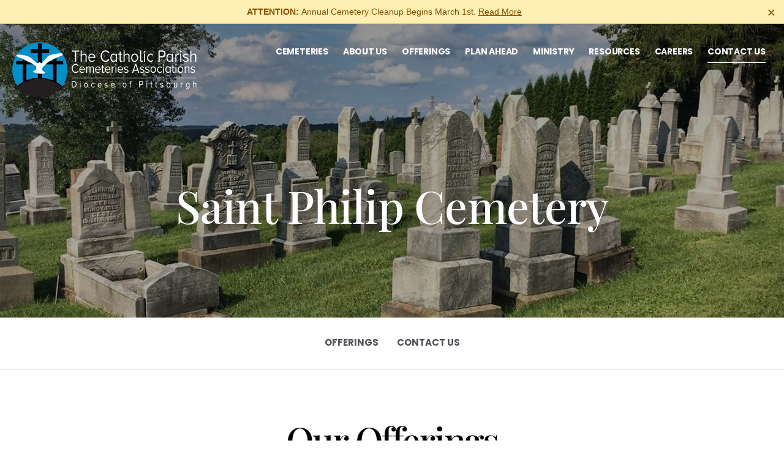

--- FILE ---
content_type: text/html; charset=utf-8
request_url: https://www.cpca-pgh.org/contact-us/saint-philip-cemetery
body_size: 11140
content:
<!doctype html>
<html lang="en" xmlns="http://www.w3.org/1999/xhtml" xmlns:og="http://ogp.me/ns#" xmlns:fb="https://www.facebook.com/2008/fbml" class=" not-mobile-device">
	<head>
		<meta charset="utf-8">
		<title>Saint Phillip Cemetery | Crafton, PA</title>

		        <meta name="description" content="Saint Phillip Cemetery | Crafton, PA" />
		
			<link rel="apple-touch-icon" sizes="180x180" href="https://cdn.f1connect.net/favicon/12577/IzE/i/180/favicon.png">
<link rel="icon" type="image/png" sizes="32x32" href="https://cdn.f1connect.net/favicon/12577/IzE/d/32/favicon.png">
<link rel="icon" type="image/png" sizes="16x16" href="https://cdn.f1connect.net/favicon/12577/IzE/d/16/favicon.png">
<link rel="manifest" href="https://cdn.f1connect.net/favicon/12577/IzE/site.webmanifest">
<meta name="msapplication-TileColor" content="#f4f4f4">
<meta name="msapplication-TileImage" content="https://cdn.f1connect.net/favicon/12577/IzE/w/150/favicon.png">


	<link rel="dns-prefetch" href="https://cdn.f1connect.net" /> 
	
	<link rel="preconnect" href="https://cdn.f1connect.net" />
	
	<link rel="preconnect" href="https://cdn.f1connect.net" crossorigin />


        

	
					



<meta property="og:type" content="website">
<meta property="og:url" content="https://www.cpca-pgh.org/contact-us/saint-philip-cemetery">
<meta property="og:site_name" content="The Catholic Parish Cemeteries Association">
<meta property="og:title" content="Saint Philip Cemetery">
<meta property="og:image" content="https://cdn.f1connect.net/media/166011/r/1200x630/p/0x0x1200/catholic-parish-pittsburgh_og.jpg">
<meta property="og:image:width" content="1200">
<meta property="og:image:height" content="630">
<meta property="og:description" content="">
<meta name="twitter:card" content="summary_large_image">

		<meta name="format-detection" content="telephone=no" />
<meta http-equiv="X-UA-Compatible" content="IE=Edge" />

<meta name="viewport" content="width=device-width, initial-scale=1.0, maximum-scale=5.0" />


			<meta name="google-site-verification" content="z_pY2udL-Rm58WxvMJ2FZ-ErUOeMxNCVKhZyGq21yQ8" />
	

  <script>
    window.googleTags = {
      internalGroupId: '',
      internalClientId: 'G-5EL1V575W2',
      clientGroupId: '',
      clientWebsiteId: 'G-1RKZ90CZ6W',
      clientOpt1Id: '',
      clientOpt2Id: '',
      clientOpt3Id: ''
    };
  </script>

      <script>
      window.f1ConnectDataLayer = window.f1ConnectDataLayer || [];
      window.dataLayer = window.dataLayer || [];
      window.f1ConnectDataLayer.push({
        'event': 'siteProperties',
        websiteId: '12577',
        groupId: '',
        template: 'sublime',
        contentSetType: 'human'
      });
    </script>

          <script>!function(){async function e(e,t=50){return new Promise((n=>{var a=setTimeout((()=>{"function"==typeof e&&e(),n()}),200);requestAnimationFrame((()=>{setTimeout((()=>{clearTimeout(a),"function"==typeof e&&e(),n()}),t)}))}))}window.google_tag_manager=new Proxy(window.google_tag_manager||{},{set:function(t,n,a){t[n]=a,"string"==typeof n&&/^(G|UA|AW|GT)-/.test(n)&&setTimeout((()=>{var t,n,o;t=a.dataLayer.name,n=window[t],o=n.push.bind(n),n.push=async function(...n){var a=n[0],i=!a._isFirst,s="boolean"==typeof a._dedupe&&a._dedupe;await e((async()=>{a&&!a._isFirst&&(a._isFirst=!0),o(...n)}),i?50:0),i&&!s&&await e((()=>{a&&a.event&&"string"==typeof a.event&&a.event.startsWith("gtm.")&&!["gtm.dom","gtm.load"].includes(a.event)&&(a._dedupe=!0,"dataLayer"===t?window.f1ConnectDataLayer?.push(...n):window.dataLayer?.push(...n))}),100)}}),0)}})}();</script>
    
          
      <script>(function(w,d,s,l,i){w[l]=w[l]||[];w[l].push({'gtm.start':
      new Date().getTime(),event:'gtm.js'});var f=d.getElementsByTagName(s)[0],
      j=d.createElement(s),dl=l!='dataLayer'?'&l='+l:'';j.async=true;j.src=
      'https://www.googletagmanager.com/gtm.js?id='+i+dl;f.parentNode.insertBefore(j,f);
      })(window,document,'script','f1ConnectDataLayer','GTM-KD2GVTWL');</script>

                          

	<link rel="preconnect" href="https://www.recaptcha.net/" crossorigin />


<script>
	(function() {
		if(navigator.platform === "MacIntel" && navigator.maxTouchPoints > 0) {
			var html = document.querySelector('html');
			html.classList.add('mobile-device');
			html.classList.remove('not-mobile-device');
		}
	})();
</script>


  


<script>
  (function() {
    var userCountryCode = "US";
    var optInCountries=["BE","BG","CZ","DK","DE","EE","IE","GR","ES","FR","IT","CY","LV","LT","LU","HU","MT","NL","AT","PL","PT","RO","SI","SK","FI","SE","GB","HR","LI","NO","IS"];

    var NoopAdapter=function(){"interactive"===document.readyState||"complete"===document.readyState?this.emit("init"):document.addEventListener("DOMContentLoaded",function(){this.emit("init")}.bind(this))},adapter=(NoopAdapter.prototype={name:"Noop",consent:{performance:!0,targeting:!0,functional:!0},runScript:function(t,e){return e(this.consent)},emit:function(t){window.dispatchEvent(new CustomEvent("CookieConsent."+t,{detail:this.consent}))}},new NoopAdapter);
    (ConsentManager=function(t){this.adapter=t,this.defaultGranted=optInCountries.indexOf(userCountryCode)<0,this.handlers()}).prototype={consent:function(){return this.adapter.consent},runScript:function(t,n){return this.adapter.runScript(t,n)},handlers:function(){window.addEventListener("CookieConsent.init",function(){this.updateBodyClassNames(),this.updateScripts(),this.updateIframes()}.bind(this)),window.addEventListener("CookieConsent.change",function(){this.updateBodyClassNames(),this.updateScripts(),this.updateIframes()}.bind(this))},updateBodyClassNames:function(){var t=[],n=this.consent(),n=(t.push(n.performance?"consent-performance":""),t.push(n.targeting?"consent-targeting":""),t.push(n.functional?"consent-functional":""),t.join(" ").trim()),t=document.body.className.replace("consent-performance","").replace("consent-targeting","").replace("consent-functional","");document.body.className=(t+" "+n).trim()},updateScripts:function(){var t=Array.from(document.querySelectorAll('script[type="text/plain"][data-consent]'));0!==t.length&&t.forEach(function(t){this.activateScript(t)}.bind(this))},activateScript:function(t){if(this.hasConsent(t)){var n=t.parentNode,e=document.createElement(t.tagName),a=(e.innerHTML=t.innerHTML,t.attributes);if(0<a.length)for(var r=0;r<a.length;r++){var i=a[r].name,s=a[r].value;"type"!==a[r].name&&e.setAttribute(i,s)}e.setAttribute("type","text/javascript"),n.replaceChild(e,t)}},updateIframes:function(){var t=Array.from(document.querySelectorAll("iframe[data-consent][data-src]"));0!==t.length&&t.forEach(function(t){this.activateIframe(t)}.bind(this))},activateIframe:function(t){this.hasConsent(t)&&(t.src=t.dataset.src)},hasConsent:function(t){var t=(t.getAttribute("data-consent")||"").split(","),n=!1,e=this.consent();return t.forEach(function(t){n=n||e[t]}),n}},window.ConsentManager=new ConsentManager(adapter);
  })();
</script>


	<link rel="preload" as="font" crossorigin="anonymous" type="font/woff2" href="https://cdn.f1connect.net/cdn/sa-194-hwI/layout/fonts/PlayfairDisplay-Regular.woff2" />
	<link rel="preload" as="font" crossorigin="anonymous" type="font/woff2" href="https://cdn.f1connect.net/cdn/sa-194-hwI/layout/fonts/Poppins-Black.woff2" />
	<link rel="preload" as="font" crossorigin="anonymous" type="font/woff2" href="https://cdn.f1connect.net/cdn/sa-194-hwI/layout/fonts/PlayfairDisplay-Bold.woff2" />
	<link rel="preload" as="font" crossorigin="anonymous" type="font/woff2" href="https://cdn.f1connect.net/cdn/sa-194-hwI/layout/fonts/Poppins-Light.woff2" />
	<link rel="preload" as="font" crossorigin="anonymous" type="font/woff2" href="https://cdn.f1connect.net/cdn/sa-194-hwI/layout/fonts/PlayfairDisplay-Medium.woff2" />
	<link rel="preload" as="font" crossorigin="anonymous" type="font/woff2" href="https://cdn.f1connect.net/cdn/sa-194-hwI/layout/fonts/Poppins-Medium.woff2" />
	<link rel="preload" as="font" crossorigin="anonymous" type="font/woff2" href="https://cdn.f1connect.net/cdn/sa-194-hwI/layout/fonts/PlayfairDisplay-RegularItalic.woff2" />
	<link rel="preload" as="font" crossorigin="anonymous" type="font/woff2" href="https://cdn.f1connect.net/cdn/sa-194-hwI/layout/fonts/Poppins-Bold.woff2" />
<link rel="preload" as="font" crossorigin="anonymous" type="font/woff2" href="https://cdn.f1connect.net/cdn/sa-194-hwI/layout/fonts/ionicons.woff2?v=2.0.0" />
<link rel="preload" as="font" crossorigin="anonymous" type="font/woff2" href="https://cdn.f1connect.net/cdn/sa-194-hwI/layout/fonts/fontawesome-webfont.woff2?v=4.7.0" />

<link rel="preload" as="script" href='https://cdn.f1connect.net/cdn/sa-194-hwI/layout/js/theme.min.js' />

<link rel="stylesheet" type="text/css" href='https://cdn.f1connect.net/cdn/sa-194-hwI/layout/css/vendor.min.css' />
<link rel="stylesheet" type="text/css" href='https://cdn.f1connect.net/cdn/sa-194-hwI/layout/skins/1/css/theme.min.css' />

	<link rel="stylesheet" type="text/css" href='https://cdn.f1connect.net/cdn/12577D-szM-218/assets/166958/custom.css' />


		
		<script>
try {
	var dtNow = new Date();
	document.cookie = "timezone=" + (-dtNow.getTimezoneOffset()) + ";path=/;expires=" + (new Date(dtNow.getTime() + (1000 * 60 * 60 * 24)).toUTCString());
} catch (e) {}
</script>

						
	<style></style></head>
	
	
	
													<body
		data-section="Contact Us"
		data-page="Location Page"
		class="section-contact-us page-location-page  default-bg page-internal-content header-has-phone not-tribute-page"
		data-offset-scroll-top="100"
		data-page-id="1999"
		data-template="Sublime"
					data-customer-ua="UA-151731127-48"
								data-domain="cpca-pgh.org"
		data-business-name="The Catholic Parish Cemeteries Association"
					data-captcha-key="6Ld1DrEUAAAAAK792G50PBeLjEy0FZVBTxS6rnlR"
				    			>
		            <noscript><iframe src="https://www.googletagmanager.com/ns.html?id=GTM-KD2GVTWL" height="0" width="0" style="display:none;visibility:hidden"></iframe></noscript>

                          
				    <div class="accessibility-nav" role="navigation" aria-label="Skip links">
        <a href="#PageContent" id="SkipToMainContent" class="accessibility__link" tabindex="0">Skip to content</a>
    </div>


		    
                        
    <script id="warning-message-script">
      !function(){var i=this&&this.__spreadArray||function(t,e,i){if(i||2===arguments.length)for(var n,o=0,r=e.length;o<r;o++)!n&&o in e||((n=n||Array.prototype.slice.call(e,0,o))[o]=e[o]);return t.concat(n||Array.prototype.slice.call(e))};function h(t,e){void 0===e&&(e=h.options);var i,n=this;for(i in this.container=t,this.options=e||{},this.watchTimeout=null,this.watchInterval=null,this.resizeEvent=null,h.options)h.options.hasOwnProperty(i)&&void 0===this.options[i]&&(this.options[i]=h.options[i]);t=this.container.clampHTML,t&&t.destroy(),this.API={},["truncate","restore","destroy","watch","unwatch"].forEach(function(t){n.API[t]=function(){return n[t].call(n)}}),this.container.clampHTML=this.API,this.originalStyle=this.container.getAttribute("style")||"",this.originalContent=this._getOriginalContent(),this.ellipsis=document.createTextNode(this.options.ellipsis),e=window.getComputedStyle(this.container);"break-word"!==e["word-wrap"]&&(this.container.style["word-wrap"]="break-word"),"pre"===e["white-space"]?this.container.style["white-space"]="pre-wrap":"nowrap"===e["white-space"]&&(this.container.style["white-space"]="normal"),null===this.options.height&&(this.options.height=this._getMaxHeight()),this.truncate(),this.options.watch&&this.watch()}h.prototype.restore=function(){var e=this;this.unwatch(),this.container.setAttribute("style",this.originalStyle),this.container.classList.remove("ddd-truncated"),this.container.innerHTML="",this.originalContent.forEach(function(t){e.container.append(t)})},h.prototype.destroy=function(){this.restore(),this.container.clampHTML=null},h.prototype.watch=function(){function e(t,e,i){return n.container.offsetWidth||n.container.offsetHeight||n.container.getClientRects().length?(e={"width":t[e],"height":t[i]},o.width==e.width&&o.height==e.height||n.truncate(),e):o}var n=this,o=(this.unwatch(),{"width":null,"height":null});"window"===this.options.watch?(this.resizeEvent=function(t){n.watchTimeout&&clearTimeout(n.watchTimeout),n.watchTimeout=setTimeout(function(){o=e(window,"innerWidth","innerHeight")},50)},window.addEventListener("resize",this.resizeEvent)):this.watchInterval=setInterval(function(){o=e(n.container,"clientWidth","clientHeight")},1e3)},h.prototype.unwatch=function(){this.resizeEvent&&(window.removeEventListener("resize",this.resizeEvent),this.resizeEvent=null),this.watchInterval&&clearInterval(this.watchInterval),this.watchTimeout&&clearTimeout(this.watchTimeout)},h.prototype.truncate=function(){var e=this,t=!1;return this.container.innerHTML="",this.originalContent.forEach(function(t){e.container.append(t.cloneNode(!0))}),this.maxHeight=this._getMaxHeight(),this._fits()||(t=!0,this._truncateToNode(this.container)),this.container.classList[t?"add":"remove"]("ddd-truncated"),this.options.callback.call(this.container,t),t},h.prototype._truncateToNode=function(t){var i=[],n=[];if(h.$.contents(t).forEach(function(t){var e;1==t.nodeType&&t.matches(".ddd-keep")||(e=document.createComment(""),t.replaceWith(e),n.push(t),i.push(e))}),n.length){for(var e=0;e<n.length;e++){i[e].replaceWith(n[e]);var o=this.ellipsis.cloneNode(!0);switch(n[e].nodeType){case 1:n[e].append(o);break;case 3:n[e].after(o)}var r=this._fits();if(o.parentElement.removeChild(o),!r){if("node"==this.options.truncate&&1<e)return void n[e-2].remove();break}}for(var s=e;s<i.length;s++)i[s].remove();var a,t=n[Math.max(0,Math.min(e,n.length-1))];1==t.nodeType&&((a=document.createElement(t.nodeName)).append(this.ellipsis),t.replaceWith(a),this._fits()?a.replaceWith(t):(a.remove(),t=n[Math.max(0,e-1)])),1==t.nodeType?this._truncateToNode(t):this._truncateToWord(t)}},h.prototype._truncateToWord=function(t){for(var e=t.textContent,i=-1!==e.indexOf(" ")?" ":"\u3000",n=e.split(i),o=n.length;0<=o;o--)if(t.textContent=this._addEllipsis(n.slice(0,o).join(i)),this._fits()){"letter"==this.options.truncate&&(t.textContent=n.slice(0,o+1).join(i),this._truncateToLetter(t));break}},h.prototype._truncateToLetter=function(t){for(var e,i=t.textContent.split(""),n=i.length;0<=n&&(!(e=i.slice(0,n).join("")).length||(t.textContent=this._addEllipsis(e),!this._fits()));n--);},h.prototype._fits=function(){return this.container.scrollHeight<=this.maxHeight+this.options.tolerance},h.prototype._addEllipsis=function(t){for(var e=[" ","\u3000",",",";",".","!","?"];-1<e.indexOf(t.slice(-1));)t=t.slice(0,-1);return t+=this.ellipsis.textContent},h.prototype._getOriginalContent=function(){var t="script, style",o=(this.options.keep&&(t+=", "+this.options.keep),h.$.find(t,this.container).forEach(function(t){t.classList.add("ddd-keep")}),"div, section, article, header, footer, p, h1, h2, h3, h4, h5, h6, table, td, td, dt, dd, li"),e=(i([this.container],h.$.find("*",this.container),!0).forEach(function(n){n.normalize(),h.$.contents(n).forEach(function(t){8==t.nodeType&&n.removeChild(t)}),h.$.contents(n).forEach(function(t){var e,i;3==t.nodeType&&""==t.textContent.trim()&&(e=t.previousSibling,i=t.nextSibling,t.parentElement.matches("table, thead, tbody, tfoot, tr, dl, ul, ol, video")||!e||1==e.nodeType&&e.matches(o)||!i||1==i.nodeType&&i.matches(o))&&n.removeChild(t)})}),[]);return h.$.contents(this.container).forEach(function(t){e.push(t.cloneNode(!0))}),e},h.prototype._getMaxHeight=function(){if("number"==typeof this.options.height)return this.options.height;for(var t=window.getComputedStyle(this.container),e=["maxHeight","height"],i=0,n=0;n<e.length;n++)if("px"==(o=t[e[n]]).slice(-2)){i=parseFloat(o);break}if("border-box"==t.boxSizing)for(var o,e=["borderTopWidth","borderBottomWidth","paddingTop","paddingBottom"],n=0;n<e.length;n++)"px"==(o=t[e[n]]).slice(-2)&&(i-=parseFloat(o));return Math.max(i,0)},h.options={"ellipsis":"\u2026 ","callback":function(t){},"truncate":"word","tolerance":0,"keep":"a","watch":"window","height":null},h.$={"find":function(t,e){return e=e||document,Array.prototype.slice.call(e.querySelectorAll(t))},"contents":function(t){return t=t||document,Array.prototype.slice.call(t.childNodes)}},window.ClampHTML=h}();

      (function() {
        var key = "35";
        var tplString = [
          '<div class="warning-message__container">',
            '<div class="warning-message" data-message-ref="35" data-menu-sticky=".template-header .header-wrap.header-wrap-bottom">',
              '<p role="alert">\u003cb\u003eATTENTION: \u003c/b\u003eAnnual Cemetery Cleanup Begins March 1st. \u003ca href=\"https://www.cpca-pgh.org/download/231083/AnnualCemeteryCleanupNotice02.24.2025.pdf\"\u003eRead More\u003c/a\u003e</p>',
              '<button type="button" class="warning-message__close" aria-label="Close this warning"><i aria-hidden="true">&times;</i></button>',
            '</div>',
          '</div>'
        ].join( '' );
        var div = document.createElement('div');
        div.innerHTML = tplString;
        tpl = div.children[0];
        var script = document.getElementById("warning-message-script");
        if ( typeof sessionStorage !== 'undefined' && !sessionStorage.getItem( 'message-' + key ) ) {
          script.parentNode.insertBefore(tpl, script);
        } else if ( sessionStorage === 'undefined' ) {
          script.parentNode.insertBefore(tpl, script);
        }

        var element = document.querySelector('.warning-message__container p');
        var type = 'link';
        var readMoreText = 'Read More';
        var readLessText = 'Read Less';
        var wmClamp;
        var read;

        if (element && type == 'text') {
          read = document.createElement('a');
          read.innerHTML = readMoreText;
          read.classList.add('ddd-more');
          element.append(document.createTextNode(' '), read);
        }

        var resize = new CustomEvent("warning-message");
        var wmCallback = function(isTruncated) {
          var message = this;
          var read = message.querySelector('a.ddd-more');
          if (!isTruncated) {
            read.remove();
          } else {
            read.innerHTML = readMoreText;
            read.addEventListener('click', function() {
              wmClamp.API.restore();
              wmClamp.API.watch();
              message.classList.add('ddd-full');
              var less = message.querySelector('a.ddd-more');
              less.innerHTML = readLessText;
              less.addEventListener('click', function() {
                message.classList.remove('ddd-full');
                wmClamp.API.truncate();
                document.dispatchEvent(resize);
              });
              document.dispatchEvent(resize);
            });
          }
        };

        if (element) {
          wmClamp = new ClampHTML(element, {
            keep: 'a',
            tolerance: 2,
            callback: type == 'text' ? wmCallback : function() {}
          });

          document.addEventListener("DOMContentLoaded", function(event) { 
            wmClamp.API.truncate();
          });
        }
        
      })();
    </script>
  

		<div class="body" id="internal">
			<div class="concept">
				<div class="concept-body">
					<div class="content">
						

												
<header id="TemplateHeader" class="template-header  sticky-unpinned" role="banner">
	<div class="header-container">
		<div class="header-wrap header-wrap-top">
						<div class="container-fluid">
				<div class="header-top">
					<div class="text-right">
						<ul>
																						<li class="first today-hours">
																			Today's hours &mdash; 8am - 4pm
																	</li>
																						<li class="website-phone">
									<a href="tel:4122569370" class="phone phone-location phone-location-5158528" aria-label="Call us at 4 1 2 2 5 6 9 3 7 0">
										<strong>(412) 256-9370</strong>
									</a>
								</li>
																																		</ul>
					</div>
				</div>
			</div>
		</div>
		<div class="header-wrap header-wrap-bottom">
							<div class="template-header-mobile-bar  template-header-mobile-bar--1">
											<div class="template-header-mobile-bar__phone template-header-mobile-bar__phone--single">
							<span class="phone-label">Call Us</span>
							<a href="tel:4122569370" class="phone phone-location phone-location-5158528">(412) 256-9370</a>
						</div>
									</div>
						<div class="container-fluid">
				<div class="header-inner">
					<div class="header-col left">
						<div class="logo">
    <div class="align">
        <div class="align-middle">
            <a href="/"><img src="https://cdn.f1connect.net/cdn/12577D-szM/layout/r/305x90/images/logo.63671749468_fc_white.png" alt="The Catholic Parish Cemeteries Association"  width="305" height="90" /></a>

        </div>
    </div>
</div>
					</div>
					<div class="header-col right">
						<nav>
							<ul class="nav">
																																<li >
									<a href="/contact-us/our-cemeteries">
										<span>Cemeteries</span>
									</a>
								</li>
																																<li >
									<a href="/about-us/">
										<span>About Us</span>
									</a>
								</li>
																																<li >
									<a href="/offerings/">
										<span>Offerings</span>
									</a>
								</li>
																																<li >
									<a href="/plan-ahead/">
										<span>Plan Ahead</span>
									</a>
								</li>
																																<li >
									<a href="/ministry/">
										<span>Ministry</span>
									</a>
								</li>
																																<li >
									<a href="/resources/">
										<span>Resources</span>
									</a>
								</li>
																																<li >
									<a href="/contact-us/careers">
										<span>Careers</span>
									</a>
								</li>
																																<li  class="active">
									<a href="/contact-us/">
										<span>Contact Us</span>
									</a>
								</li>
																																																																																							</ul>
						</nav>
						<button class="navbar-toggle" type="button">
							<span class="sr-only">Toggle navigation</span>
							<span class="icon-bar first"></span>
							<span class="icon-bar middle"></span>
							<span class="icon-bar last"></span>
						</button>
					</div>
				</div>
			</div>
		</div>

		
	</div>

	<div class="navbar-side">
		<div class="navbar-side-wrapper">

			<!-- SUB NAVIGATION -->
			<nav class="mobile-sub-nav">
				<ul>
										<li class="first today-hours">
						<strong>
															Today's hours &mdash; 8am - 4pm
													</strong>
					</li>
																			</ul>
			</nav>

			<!-- SEARCH -->
			
			<!-- NAVIGATION LINKS -->
			<nav class="header-col mobile-main-nav">
				<ul>
					<li class="nav-item home-link">
						<a  href="/">Home</a>
					</li>
																															<li class="nav-item">
								<a  href="/contact-us/our-cemeteries"><span>Cemeteries</span></a>
								</li>
																																							<li class="nav-item">
								<a  href="/about-us/"><span>About Us</span></a>
								</li>
																																							<li class="nav-item">
								<a  href="/offerings/"><span>Offerings</span></a>
								</li>
																																							<li class="nav-item">
								<a  href="/plan-ahead/"><span>Plan Ahead</span></a>
								</li>
																																							<li class="nav-item">
								<a  href="/ministry/"><span>Ministry</span></a>
								</li>
																																							<li class="nav-item">
								<a  href="/resources/"><span>Resources</span></a>
								</li>
																																							<li class="nav-item">
								<a  href="/contact-us/careers"><span>Careers</span></a>
								</li>
																																							<li class="nav-item">
								<a  class="active" href="/contact-us/"><span>Contact Us</span></a>
								</li>
																																																																		</ul>
			</nav>

		</div>
	</div>
	</header>

						<div class="internal-header" role="region" aria-label="Header">
							
	
	
									
<div
	class="internal-header-image "
				style="background-color: #000;"
	>
					
				<img
			src="https://cdn.f1connect.net/compress/media/147100/p/0x0x1920/IMG_0802_1.jpg"
			style=" opacity: 0.68; object-position: 50% 50%;"
							srcset="https://cdn.f1connect.net/compress/media/147100/p/0x0x533/r/533x200/IMG_0802_1.jpg 533w,
					https://cdn.f1connect.net/compress/media/147100/p/0x0x767/r/767x288/IMG_0802_1.jpg 767w,
					https://cdn.f1connect.net/compress/media/147100/p/0x0x1024/r/1024x384/IMG_0802_1.jpg 1024w,
					https://cdn.f1connect.net/compress/media/147100/p/0x0x1440/r/1440x540/IMG_0802_1.jpg 1440w,
					https://cdn.f1connect.net/compress/media/147100/p/0x0x1920/IMG_0802_1.jpg 1920w"
				sizes="(max-width: 414px) 533px,
					(min-width: 415px) and (max-width: 767px) 767px,
					(min-width: 768px) and (max-width: 1024px) 1024px,
					(min-width: 1025px) and (max-width: 1440px) 1440x,
					(min-width: 1441px) 1920px"
										data-object-fit-position="50% 50%"
										alt=" Contact Us | The Catholic Parish Cemeteries Association"
										title=" Contact Us | The Catholic Parish Cemeteries Association"
						width="1920"
			height="720"
		/>
	</div>
<div class="internal-header-content">
	<div class="page-title">
		<div class="align">
			<div class="align-middle">
															<h1 class="page-title-heading h1"><span>Saint Philip Cemetery</span></h1>
												</div>
		</div>
	</div>
</div>
						</div>

									<div class="internal-menu-container">
			<div class="internal-menu" role="navigation" aria-label="Section navigation">
				<div class="internal-menu-fix">
					<div class="okayNav clearfix">
						<ul class="nav" role="navigation" aria-label="Section Pages">
						</ul>
					</div>
				</div>
			</div>
		</div>
	

						<div class="internal-content">
							<div class="page-content-wrapper">
								<div id="PageContent" role="main" class="page-content">
																			




																																																																																																																																																																																																																																																																																																																																																																																																																																																																																																																																																																																																																																																																				
	
		
																																																																																																																																																																																																																																																																																																																																																																																																																																																																																																																																																																																							
					
																																																																																																																																																																																																																																																																																																																																																																																																																																																																																																																																																																																							
					
																																																																																																																																																																																																																																																																																																																																																																																																																																																																																																																																																																																							
					
																																																																																																																																																																																																																																																																																																																																																																																																																																																																																																																																																																																							
					
																																																																																																																																																																																																																																																																																																																																																																																																																																																																																																																																																																																							
					
																																																																																																																																																																																																																																																																																																																																																																																																																																																																																																																																																																																							
					
																																																																																																																																																																																																																																																																																																																																																																																																																																																																																																																																																																																							
					
																																																																																																																																																																																																																																																																																																																																																																																																																																																																																																																																																																																							
					
																																																																																																																																																																																																																																																																																																																																																																																																																																																																																																																																																																																							
					
																																																																																																																																																																																																																																																																																																																																																																																																																																																																																																																																																																																							
					
																																																																																																																																																																																																																																																																																																																																																																																																																																																																																																																																																																																							
					
																																																																																																																																																																																																																																																																																																																																																																																																																																																																																																																																																																																							
					
																																																																																																																																																																																																																																																																																																																																																																																																																																																																																																																																																																																							
					
																																																																																																																																																																																																																																																																																																																																																																																																																																																																																																																																																																																							
					
																																																																																																																																																																																																																																																																																																																																																																																																																																																																																																																																																																																							
					
																																																																																																																																																																																																																																																																																																																																																																																																																																																																																																																																																																																							
					
																																																																																																																																																																																																																																																																																																																																																																																																																																																																																																																																																																																							
					
																																																																																																																																																																																																																																																																																																																																																																																																																																																																																																																																																																																							
					
																																																																																																																																																																																																																																																																																																																																																																																																																																																																																																																																																																																							
					
																																																																																																																																																																																																																																																																																																																																																																																																																																																																																																																																																																																							
					
																																																																																																																																																																																																																																																																																																																																																																																																																																																																																																																																																																																							
					
																																																																																																																																																																																																																																																																																																																																																																																																																																																																																																																																																																																							
					
																																																																																																																																																																																																																																																																																																																																																																																																																																																																																																																																																																																							
					
																																																																																																																																																																																																																																																																																																																																																																																																																																																																																																																																																																																							
					
																																																																																																																																																																																																																																																																																																																																																																																																																																																																																																																																																																																							
					
																																																																																																																																																																																																																																																																																																																																																																																																																																																																																																																																																																																							
					
																																																																																																																																																																																																																																																																																																																																																																																																																																																																																																																																																																																							
					
																																																																																																																																																																																																																																																																																																																																																																																																																																																																																																																																																																																							
					
																																																																																																																																																																																																																																																																																																																																																																																																																																																																																																																																																																																							
					
																																																																																																																																																																																																																																																																																																																																																																																																																																																																																																																																																																																							
					
																																																																																																																																																																																																																																																																																																																																																																																																																																																																																																																																																																																							
					
																																																																																																																																																																																																																																																																																																																																																																																																																																																																																																																																																																																							
					
																																																																																																																																																																																																																																																																																																																																																																																																																																																																																																																																																																																							
					
																																																																																																																																																																																																																																																																																																																																																																																																																																																																																																																																																																																							
					
																																																																																																																																																																																																																																																																																																																																																																																																																																																																																																																																																																																							
					
																																																																																																																																																																																																																																																																																																																																																																																																																																																																																																																																																																																							
					
																																																																																																																																																																																																																																																																																																																																																																																																																																																																																																																																																																																							
					
																																																																																																																																																																																																																																																																																																																																																																																																																																																																																																																																																																																							
					
																																																																																																																																																																																																																																																																																																																																																																																																																																																																																																																																																																																							
					
																																																																																																																																																																																																																																																																																																																																																																																																																																																																																																																																																																																							
					
																																																																																																																																																																																																																																																																																																																																																																																																																																																																																																																																																																																							
					
																																																																																																																																																																																																																																																																																																																																																																																																																																																																																																																																																																																							
					
																																																																																																																																																																																																																																																																																																																																																																																																																																																																																																																																																																																							
					
																																																																																																																																																																																																																																																																																																																																																																																																																																																																																																																																																																																							
					
																																																																																																																																																																																																																																																																																																																																																																																																																																																																																																																																																																																							
					
																																																																																																																																																																																																																																																																																																																																																																																																																																																																																																																																																																																							
					
																																																																																																																																																																																																																																																																																																																																																																																																																																																																																																																																																																																							
					
																																																																																																																																																																																																																																																																																																																																																																																																																																																																																																																																																																																							
					
																																																																																																																																																																																																																																																																																																																																																																																																																																																																																																																																																																																							
					
																																																																																																																																																																																																																																																																																																																																																																																																																																																																																																																																																																																							
					
																																																																																																																																																																																																																																																																																																																																																																																																																																																																																																																																																																																							
					
																																																																																																																																																																																																																																																																																																																																																																																																																																																																																																																																																																																							
					
																																																																																																																																																																																																																																																																																																																																																																																																																																																																																																																																																																																							
					
																																																																																																																																																																																																																																																																																																																																																																																																																																																																																																																																																																																							
					
																																																																																																																																																																																																																																																																																																																																																																																																																																																																																																																																																																																							
					
																																																																																																																																																																																																																																																																																																																																																																																																																																																																																																																																																																																							
					
																																																																																																																																																																																																																																																																																																																																																																																																																																																																																																																																																																																							
					
																																																																																																																																																																																																																																																																																																																																																																																																																																																																																																																																																																																							
					
																																																																																																																																																																																																																																																																																																																																																																																																																																																																																																																																																																																							
					
																																																																																																																																																																																																																																																																																																																																																																																																																																																																																																																																																																																							
					
																																																																																																																																																																																																																																																																																																																																																																																																																																																																																																																																																																																							
					
																																																																																																																																																																																																																																																																																																																																																																																																																																																																																																																																																																																							
					
																																																																																																																																																																																																																																																																																																																																																																																																																																																																																																																																																																																							
					
																																																																																																																																																																																																																																																																																																																																																																																																																																																																																																																																																																																							
					
																																																																																																																																																																																																																																																																																																																																																																																																																																																																																																																																																																																							
					
																																																																																																																																																																																																																																																																																																																																																																																																																																																																																																																																																																																							
					
																																																																																																																																																																																																																																																																																																																																																																																																																																																																																																																																																																																							
					
																																																																																																																																																																																																																																																																																																																																																																																																																																																																																																																																																																																							
					
																																																																																																																																																																																																																																																																																																																																																																																																																																																																																																																																																																																							
					
																																																																																																																																																																																																																																																																																																																																																																																																																																																																																																																																																																																							
					
																																																																																																																																																																																																																																																																																																																																																																																																																																																																																																																																																																																							
					
																																																																																																																																																																																																																																																																																																																																																																																																																																																																																																																																																																																							
					
																																																																																																																																																																																																																																																																																																																																																																																																																																																																																																																																																																																							
					
																																																																																																																																																																																																																																																																																																																																																																																																																																																																																																																																																																																							
					
																																																																																																																																																																																																																																																																																																																																																																																																																																																																																																																																																																																							
					
																																																																																																																																																																																																																																																																																																																																																																																																																																																																																																																																																																																							
					
																																																																																																																																																																																																																																																																																																																																																																																																																																																																																																																																																																																							
					
																																																																																																																																																																																																																																																																																																																																																																																																																																																																																																																																																																																							
					
																																																																																																																																																																																																																																																																																																																																																																																																																																																																																																																																																																																							
					
																																																																																																																																																																																																																																																																																																																																																																																																																																																																																																																																																																																							
					
			





																					

	<div class="widget widget-heading-group">
		<div id="Merchandise" data-section="Offerings" class="page-section"></div>
		<div class="heading-group heading-group-small">
			<h3 class="title">Our Offerings</h3>
							<h4 class="subtitle">Choose from the finest cremation and burial products that will truly honor your loved one.</h4>
					</div>
	</div>

			<div class="widget merchandise merchandise--locations pb-none">
						<div class="merchandise-items">
															<div class="row">
					
					<div class="col-sm-4">
						<div class="item">
							<a href="javascript:void(0);" data-page-url="/dynamic/custom/merchandise-products.html?id=6741">
								<div class="item-image">
																			<img
											data-lazy
											src="[data-uri]"
											data-src="https://cdn.f1connect.net/photo/merchandise-cover/r/520x294/8d4284cc-a414-413e-ac95-05007b57b6c3.jpg"
											alt="Ground Burial"
											title="Ground Burial"
											width="520"
						                    height="294"
										/>
																	</div>

								<p class="item-name">Ground Burial</p>
								<p class="item-description">For those families who prefer traditional ground burial, CPCA offers everything that would be required to complete a ground burial package.</p>
								<p class="arrow">Learn more</p>
							</a>
						</div>
					</div>

																			
					<div class="col-sm-4">
						<div class="item">
							<a href="javascript:void(0);" data-page-url="/dynamic/custom/merchandise-products.html?id=6491">
								<div class="item-image">
																			<img
											data-lazy
											src="[data-uri]"
											data-src="https://cdn.f1connect.net/photo/merchandise-cover/r/520x294/25ec116f-b850-42e4-9ee1-246f91d7941f.jpg"
											alt="Mausoleums"
											title="Mausoleums"
											width="520"
						                    height="294"
										/>
																	</div>

								<p class="item-name">Mausoleums</p>
								<p class="item-description">CPCA offers families a choice of selecting crypt spaces located within a Community Mausoleum Chapel or the option of purchasing a private mausoleum that is custom built and designed by each individual family.</p>
								<p class="arrow">Learn more</p>
							</a>
						</div>
					</div>

																			
					<div class="col-sm-4">
						<div class="item">
							<a href="javascript:void(0);" data-page-url="/dynamic/custom/merchandise-products.html?id=7627">
								<div class="item-image">
																			<img
											data-lazy
											src="[data-uri]"
											data-src="https://cdn.f1connect.net/photo/merchandise-cover/r/520x294/3f46e5f4-4754-460e-9a97-d3efbd8e55b8.jpg"
											alt="Lettering &amp; Maintenance Services"
											title="Lettering &amp; Maintenance Services"
											width="520"
						                    height="294"
										/>
																	</div>

								<p class="item-name">Lettering & Maintenance Services</p>
								<p class="item-description">One of the most essential services that CPCA offers its families is cemetery lettering. When the death of a loved one occurs, family members are often unaware that CPCA can provide the year of death, and any additional lettering on a family monument or marker that may be needed.</p>
								<p class="arrow">Learn more</p>
							</a>
						</div>
					</div>

											</div>
																										<div class="row">
					
					<div class="col-sm-4">
						<div class="item">
							<a href="javascript:void(0);" data-page-url="/dynamic/custom/merchandise-products.html?id=6742">
								<div class="item-image">
																			<img
											data-lazy
											src="[data-uri]"
											data-src="https://cdn.f1connect.net/photo/merchandise-cover/r/520x294/6588acee-632a-4362-b1fa-58dc79e1ee7f.jpg"
											alt="Cremation"
											title="Cremation"
											width="520"
						                    height="294"
										/>
																	</div>

								<p class="item-name">Cremation</p>
								<p class="item-description">In addition to the more traditional burial options, CPCA also offers products relating to Cremation such as Niche spaces located in many of our Community Mausoleums, Cremation Urns made of Bronze or Solid Wood, and bronze emblems and vases for cremation memorialization.</p>
								<p class="arrow">Learn more</p>
							</a>
						</div>
					</div>

											</div>
																		</div>
		</div>
																																																																																																																							<div class="widget-location-contact-form">
		<div class="widget widget-heading-group">
			<div id="ContactUs" data-section="Contact Us" class="page-section"></div>
			<div class="heading-group  heading-group-small">
				<h3 class="title">We Are Always Here to Assist You</h3>
				<h4 class="subtitle">Simply call, email or use the form below to get in touch.</h4>
			</div>
		</div>

		<div class="widget map" data-map="40.4469274,-80.0361902" data-loader="tilesLoader" data-map-zoom="14" data-marker-size="large">

		</div>

		<div class="widget contact-form">
			<div class="row">
				<div class="col-sm-4 col-sm-push-8 col-lg-3 col-lg-push-9">
					<ul class="list-unstyled notranslate location-data">
													<li itemprop="address" itemscope itemtype="https://schema.org/PostalAddress">
								<strong class="translate">Address</strong>
								<br aria-hidden="true"/>
																	<span itemprop="streetAddress">
										Lorenz &amp; Elkton Streets																			</span>
									<br aria-hidden="true"/>
																<span itemprop="addressLocality">Crafton</span>,								<span itemprop="addressRegion">PA</span> <span itemprop="addressRegion"></span>
																																			<br aria-hidden="true"/>
									<a class="get-directions" href="//maps.google.com/maps?f=d&amp;source=s_d&amp;saddr=&amp;daddr=40.4469274,-80.0361902&amp;geocode=&amp;hl=en&amp;mra=ls" target="_blank">Get Directions</a>
															</li>
																									<li class="phone">
								<strong class="translate">Telephone</strong>
								<br aria-hidden="true"/>
								<a href="tel:4122569370" itemprop="telephone" class="phone-location-5126897">(412) 256-9370</a>
							</li>
																																																																											<li>
									<strong class="translate">Cemetery Hours</strong>
									<br aria-hidden="true"/>
																														<p class="mt-none mb-none">
																									Daily from
												
																									Sunrise to Sunset
																							</p>
																											</li>
													
																																													<li>
																																<strong class="translate">Office Hours</strong>
								<br aria-hidden="true"/>
																											<p class="mt-none mb-none">
																							Monday - Friday:
											
																							8am - 4pm
																					</p>
																								</li>
											</ul>
				</div>
				<div class="col-sm-8 col-sm-pull-4 col-lg-9 col-lg-pull-3">
					<div class="outer-wrap">
						<div class="inner-wrap">
							<div id="contactFormSuccess" class="confirmation-message hidden">
								<div class="align">
									<div class="align-middle">
										<h5>Got Your Message</h5>
										<p>We’re gathering answers and will get back to you ASAP. For immediate assistance, please call.</p>
									</div>
								</div>
							</div>

							<form name="ContactForm" id="contactForm" action="/forms/contact-us" class="form" method="post" data-name="Contact Form" data-track="contact-us" data-track-global="true" data-captcha="true">
								<input type="hidden" name="__FormName" value="Contact Form">
								<div id="contactFormError" class="alert alert-danger hidden" aria-role="alert">
									<p>An error has ocurred. Please try again.</p>
								</div>

								<fieldset>
									<div class="row">
										<div class="col-xs-12">
											<div class="form-group">
												<input id="contactFormName" name="contactFormName" type="text" class="form-control" placeholder="Your Name*" autocomplete="name">
											</div>
										</div>
									</div>
									<div class="row">
										<div class="col-xs-12">
											<div class="form-group">
												<input type="text" id="contactFormEmail"  name="contactFormEmail" class="form-control" placeholder="Email Address*" autocomplete="email">
											</div>
										</div>
									</div>
									<div class="row">
										<div class="col-xs-12">
											<div class="form-group">
												<input id="contactFormPhone" name="contactFormPhone" type="text" class="form-control" placeholder="Telephone" autocomplete="tel">
											</div>
										</div>
									</div>
									<input type="hidden" id="contactFormLocationId" name="contactFormLocationId" value="5126897">
																			<div class="row">
											<div class="col-md-4">
												<div class="form-group">
													<input id="contactFormAddress" name="contactFormAddress" type="text" class="form-control" placeholder="Address" autocomplete="address-line1">
												</div>
											</div>
											<div class="col-md-3">
												<div class="form-group">
													<input type="text" id="contactFormCity"  name="contactFormCity" class="form-control" placeholder="City" autocomplete="address-level2">
												</div>
											</div>
											<div class="col-md-3">
												<div class="form-group">
													<input id="contactFormState" name="contactFormState" type="text" class="form-control" placeholder="State" autocomplete="address-level1">
												</div>
											</div>
											<div class="col-md-2">
												<div class="form-group">
													<input id="contactFormZip" name="contactFormZip" type="text" class="form-control" placeholder="Zipcode" autocomplete="postal-code">
												</div>
											</div>
										</div>
																		<div class="row">
										<div class="col-xs-12">
											<div class="form-group">
												<input type="text" id="contactFormSubject" name="contactFormSubject" class="form-control" placeholder="Subject*">
											</div>
										</div>
									</div>
									<div class="row">
										<div class="col-xs-12">
											<div class="form-group">
												<textarea id="contactFormMessage" name="contactFormMessage" class="form-control" placeholder="Message*"></textarea>
											</div>
										</div>
									</div>
									<div class="row">
										<div class="col-xs-12 col-sm-4 col-sm-offset-4">
											<button class="btn btn-primary btn-lg btn-block" type="submit">Submit</button>
										</div>
									</div>
								</fieldset>
							</form>
															<div class="mt-xlg disclaimer-notice contact-disclaimer">
									<p class="captcha-policy text-center text-muted mb-none">This site is protected by reCAPTCHA and the Google <a href="https://policies.google.com/privacy" target="_blank" rel="noopener">Privacy Policy</a> and <a href="https://policies.google.com/terms" target="_blank" rel="noopener">Terms of Service</a> apply.</p>
								</div>
													</div>
					</div>
				</div>
			</div>
		</div>
	</div>

																	</div>
							</div>
						</div>
					</div>
				</div>

				
		
							
							
							
							
							
							
							
														

<footer id="TemplateFooter" class="template-footer" role="contentinfo" >
	<div class="footer-top">
		<div class="container-fluid">
			<div class="limit-max">
				<div class="row">
					<div class="col-lg-8 col-links">
						<div class="row section-links">
																				<ul class="list-unstyled col-sm-4">
							
							
							<li><a href="/" >Homepage</a></li>

																				
							
							<li><a href="/contact-us/our-cemeteries" >Cemeteries</a></li>

																				
							
							<li><a href="/about-us/" >About Us</a></li>

														</ul>
																											<ul class="list-unstyled col-sm-4">
							
							
							<li><a href="/offerings/" >Offerings</a></li>

																				
							
							<li><a href="/plan-ahead/" >Plan Ahead</a></li>

																				
							
							<li><a href="/ministry/" >Ministry</a></li>

														</ul>
																											<ul class="list-unstyled col-sm-4">
							
							
							<li><a href="/resources/" >Resources</a></li>

																				
							
							<li><a href="/contact-us/careers" >Careers</a></li>

																				
							
							<li><a href="/contact-us/" >Contact Us</a></li>

														</ul>
																											<ul class="list-unstyled col-sm-4">
							
							
							<li><a href="/contact-us/our-cemeteries" >Locations</a></li>

														</ul>
																			</div>
					</div>
										<div class="col-lg-4 col-social">

						
													<ul class="list-inline social-icons text-center">
																	<li class="facebook">
										<a class="social-facebook" href="https://www.facebook.com/cpca.pgh/" target="_blank" rel="nofollow noopener">
											<i class="fa fa-facebook-square" aria-hidden="true"></i>
											<span class="sr-only">Facebook</span>
										</a>
									</li>
																																																															</ul>
											</div>
									</div>
			</div>
		</div>
		<div class="back-to-top">
			<button>Back to top</button>
		</div>
	</div>

																										
	
	<div class="copyright">
		<div class="container-fluid">
			<div class="limit-max">
				<div class="row">
				</div>

				<div class="row">
					<div class="col-xs-12">
						<div class="table mb-none">
							<div class="cell text-left">
								<p>&copy; 2026 The Catholic Parish Cemeteries Association. All Rights Reserved.</p>
							</div>

							<div class="cell text-right">
								<p>Made with love by <a href="https://www.funeralone.com/" target="_blank" rel="nofollow noopener" class="text-bold" data-funeralone>funeralOne</a></p>
							</div>
						</div>
					</div>

																																																																																																																																																																																																																																																																																																																																																																																																																																																																																																																																																																																																																																																																																																																																																																																																																																																																																																																																																																																																																																																																																																																																																																																																																		
										
				</div>
			</div>
		</div>
	</div>

</footer>
			</div>
		</div>
		
	<script>function onGoogleCaptchaReady(){window.googleCaptcha = window.grecaptcha; $(window).trigger('captcha:ready');}</script>
	<script src="https://www.recaptcha.net/recaptcha/api.js?hl=en&onload=onGoogleCaptchaReady" async defer></script>

<script src='https://cdn.f1connect.net/cdn/sa-194-hwI/layout/js/theme.min.js'></script>

	<script src="https://cdn.f1connect.net/cdn/12577D-szM-218/assets/166958/custom.js"></script>





			<div class="accessibility-nav accessibility-nav--footer" role="navigation" aria-label="Footer sitemap navigation">
	    <a href="/sitemap" class="accessibility__link" tabindex="0">Sitemap</a>
	</div>

	</body>
</html>


--- FILE ---
content_type: text/css; charset=utf-8
request_url: https://cdn.f1connect.net/cdn/12577D-szM-218/assets/166958/custom.css
body_size: 76
content:
header > div.header-container > div.header-wrap.header-wrap-top {
    display: none;
}

@media (min-width: 1201px) {
    header.template-header .logo {
        top: 30px;
    }
}

header.template-header .navbar-side .mobile-sub-nav ul li:not(.website-phone)
	{
	display: inline-block;
	}

.internal-header .internal-header-image img {
    min-height: 325px;
}


.internal-header .internal-header-content .page-title {
    padding-top: 135px;
}

#contactForm {
    padding-top: 130px;
}

--- FILE ---
content_type: text/javascript; charset=utf-8
request_url: https://cdn.f1connect.net/cdn/12577D-szM-218/assets/166958/custom.js
body_size: 1234
content:
/*
(function($){

	var $desktopMenu = $('.template-header .header-top');
	var $mobileMenu = $('header > div.navbar-side > div > nav.mobile-sub-nav > ul');
	
	var topMenuNew = [
		'<li><a href="/about-us/" class="bookend bookend-vert"><span>About Us</span></a></li>',
		'<li><a href="/contact-us/facilities-and-directions" class="bookend bookend-vert"><span>Locations</span></a></li>',
		'<li class="website-phone">Central — <a href="tel:4122569370"><strong>(412) 256-9370</strong></a></li>',
		'<li class="website-phone">North — <a href="tel:7243230033"><strong>(724) 323-0033</strong></a></li>',
		'<li class="website-phone">South — <a href="tel:4122499211"><strong>(412) 249-9211</strong></a></li>'
	].join('');
	
	if ( $desktopMenu.get(0) ) {
		$desktopMenu.empty().append('<div class="text-right"><ul>' + topMenuNew + '</ul></div>');
	}
	
	if ( $mobileMenu.get(0) ) {
		$mobileMenu.find('.website-phone').remove();
        $mobileMenu.prepend(topMenuNew);
	}
	
})(jQuery);
*/

// Mass of remembrance event changes
$(function() {

    if (window.location.pathname.toLowerCase().indexOf('event-detail/48009') < 0) {
    	return;
    }
    
    var $button = $( 'button', '.event__detail__top');
    if ($button.text().trim() === 'Register Now') {
		$button.text('Register Your Loved One');
    }
    $( '.event__section__title', '.event__section--registration').text('Register Your Loved One Today');
    
});

$(function() {
    if (!$('body').hasClass('page-location-page')) {
		return;
	}
    
	function changeFieldLabel($field, label) {
		var $label = $field.next('label');
		$label.attr('data-placeholder', label);
		$label.find('span').text(label);
	};

	function changeSelectLabel($field, label) {
		$field.attr('data-placeholder', label);
		$field.find('option:first').text(label);
		$field.closest('.form-group').find('.select2-chosen').text(label);
	};

	function makeRequired($field, message) {
		$field.rules('add', {
			required: true,
			messages: {
				required: message
			}
		});
	};

	function makeNotRequired($field) {
		$field.rules('remove', 'required');
	}

	function changeColumnSize($row, from, to) {
		from = from || 'col-xs-12';
		to = to || 'col-md-6';
		$row.find('.' + from).removeClass(from).addClass(to);
	}

	// First Name
	var $firstName = $('#contactFormName');
	var $firstNameColumn = $firstName.closest('.col-xs-12');

	$firstName.attr({
		id: 'contactFormFirstName',
		name: 'firstName',
		autocomplete: 'given-name'
	});

	changeFieldLabel($firstName, 'First Name*');
	makeRequired($firstName, 'Please enter your first name.');

	// Last Name
	var $lastNameColumn = $firstNameColumn.clone();
	var $lastName = $lastNameColumn.find('input');
	var $lastNameLabel = $lastNameColumn.find('label');

	$lastName.attr({
		id: 'contactFormLastName',
		name: 'LastName',
		autocomplete: 'family-name'
	});
	changeFieldLabel($lastName, 'Last Name*');

	// first row
	var $firstRow = $('#contactForm fieldset .row:eq(0)');
	$firstRow.append($lastNameColumn);

	makeRequired($lastName, 'Please enter your last name.');
	$lastName.placelabel();
	changeColumnSize($firstRow);

	// second row
	var $secondRow = $('#contactFormEmail').closest('.row');
	
	var $phone = $('#contactFormPhone');
	changeFieldLabel($phone, 'Telephone*');
	makeRequired($phone, 'Please enter your telephone.');
	$phone.closest('.col-xs-12').appendTo($secondRow);

	changeColumnSize($secondRow);

	// resize address
	var $addressRow = $('#contactFormAddress').closest('.row');

	if ($addressRow.get(0)) {
		changeColumnSize($addressRow, 'col-md-4', 'col-md-3');
		changeColumnSize($addressRow, 'col-md-2', 'col-md-3');
        
        makeRequired($('#contactFormAddress'), 'Please enter your address.');
        makeRequired($('#contactFormCity'), 'Please enter your city.');
        makeRequired($('#contactFormState'), 'Please enter your state.');
        makeRequired($('#contactFormZip'), 'Please enter your zip code.');
	}

	// remove subject
	$('#contactFormSubject').closest('.row').remove();
});